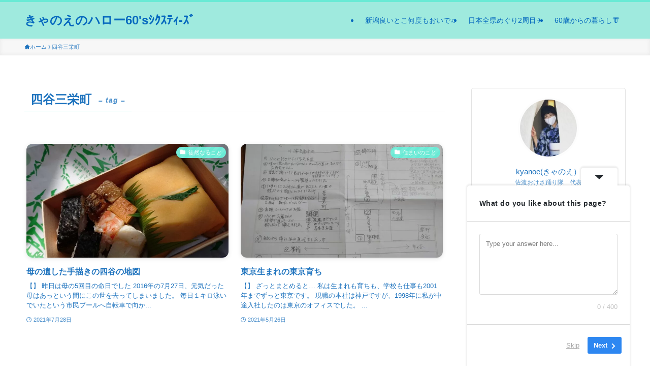

--- FILE ---
content_type: text/html; charset=utf-8
request_url: https://www.google.com/recaptcha/api2/aframe
body_size: 269
content:
<!DOCTYPE HTML><html><head><meta http-equiv="content-type" content="text/html; charset=UTF-8"></head><body><script nonce="heQ8NZJcRDGgVbqKwpGOMw">/** Anti-fraud and anti-abuse applications only. See google.com/recaptcha */ try{var clients={'sodar':'https://pagead2.googlesyndication.com/pagead/sodar?'};window.addEventListener("message",function(a){try{if(a.source===window.parent){var b=JSON.parse(a.data);var c=clients[b['id']];if(c){var d=document.createElement('img');d.src=c+b['params']+'&rc='+(localStorage.getItem("rc::a")?sessionStorage.getItem("rc::b"):"");window.document.body.appendChild(d);sessionStorage.setItem("rc::e",parseInt(sessionStorage.getItem("rc::e")||0)+1);localStorage.setItem("rc::h",'1768428752781');}}}catch(b){}});window.parent.postMessage("_grecaptcha_ready", "*");}catch(b){}</script></body></html>

--- FILE ---
content_type: application/javascript; charset=utf-8
request_url: https://fundingchoicesmessages.google.com/f/AGSKWxUGnbx73woAhWvD6pSDoKzT17Lpxs38thyQ5WdIRmyWpRcgot0xaAVYAeT2fHAXp_rahxKUswZt3DCDVhZJre-ab3_Vz-KUQDEIjYLgMcE11D2wix7IADAUqbVnvS1Me9sYZuaqgw==?fccs=W251bGwsbnVsbCxudWxsLG51bGwsbnVsbCxudWxsLFsxNzY4NDI4NzUyLDg2MjAwMDAwMF0sbnVsbCxudWxsLG51bGwsW251bGwsWzcsNl0sbnVsbCxudWxsLG51bGwsbnVsbCxudWxsLG51bGwsbnVsbCxudWxsLG51bGwsM10sImh0dHBzOi8va3lhbm9lLmNvbS90YWcvJUU1JTlCJTlCJUU4JUIwJUI3JUU0JUI4JTg5JUU2JUEwJTg0JUU3JTk0JUJBLyIsbnVsbCxbWzgsIk05bGt6VWFaRHNnIl0sWzksImVuLVVTIl0sWzE2LCJbMSwxLDFdIl0sWzE5LCIyIl0sWzE3LCJbMF0iXSxbMjQsIiJdLFsyOSwiZmFsc2UiXV1d
body_size: 113
content:
if (typeof __googlefc.fcKernelManager.run === 'function') {"use strict";this.default_ContributorServingResponseClientJs=this.default_ContributorServingResponseClientJs||{};(function(_){var window=this;
try{
var np=function(a){this.A=_.t(a)};_.u(np,_.J);var op=function(a){this.A=_.t(a)};_.u(op,_.J);op.prototype.getWhitelistStatus=function(){return _.F(this,2)};var pp=function(a){this.A=_.t(a)};_.u(pp,_.J);var qp=_.Zc(pp),rp=function(a,b,c){this.B=a;this.j=_.A(b,np,1);this.l=_.A(b,_.Nk,3);this.F=_.A(b,op,4);a=this.B.location.hostname;this.D=_.Dg(this.j,2)&&_.O(this.j,2)!==""?_.O(this.j,2):a;a=new _.Og(_.Ok(this.l));this.C=new _.bh(_.q.document,this.D,a);this.console=null;this.o=new _.jp(this.B,c,a)};
rp.prototype.run=function(){if(_.O(this.j,3)){var a=this.C,b=_.O(this.j,3),c=_.dh(a),d=new _.Ug;b=_.fg(d,1,b);c=_.C(c,1,b);_.hh(a,c)}else _.eh(this.C,"FCNEC");_.lp(this.o,_.A(this.l,_.Ae,1),this.l.getDefaultConsentRevocationText(),this.l.getDefaultConsentRevocationCloseText(),this.l.getDefaultConsentRevocationAttestationText(),this.D);_.mp(this.o,_.F(this.F,1),this.F.getWhitelistStatus());var e;a=(e=this.B.googlefc)==null?void 0:e.__executeManualDeployment;a!==void 0&&typeof a==="function"&&_.Qo(this.o.G,
"manualDeploymentApi")};var sp=function(){};sp.prototype.run=function(a,b,c){var d;return _.v(function(e){d=qp(b);(new rp(a,d,c)).run();return e.return({})})};_.Rk(7,new sp);
}catch(e){_._DumpException(e)}
}).call(this,this.default_ContributorServingResponseClientJs);
// Google Inc.

//# sourceURL=/_/mss/boq-content-ads-contributor/_/js/k=boq-content-ads-contributor.ContributorServingResponseClientJs.en_US.M9lkzUaZDsg.es5.O/d=1/exm=ad_blocking_detection_executable,kernel_loader,loader_js_executable/ed=1/rs=AJlcJMzanTQvnnVdXXtZinnKRQ21NfsPog/m=cookie_refresh_executable
__googlefc.fcKernelManager.run('\x5b\x5b\x5b7,\x22\x5b\x5bnull,\\\x22kyanoe.com\\\x22,\\\x22AKsRol80I3XE_juHh5y3Z8qewpl0b6bPL_Gzey5SXyFXk9x4qcI3_T2s7gsxjz2q_x-fdh3eGjb53SqXtR9aqzDaVj0FPWrYTmGCT4lI4NiJvKBof-ZsLBqP4FiAype-AiqoXMpnaMBh1Iprt8MhIEefGP49gfxXLA\\\\u003d\\\\u003d\\\x22\x5d,null,\x5b\x5bnull,null,null,\\\x22https:\/\/fundingchoicesmessages.google.com\/f\/AGSKWxUKJFkh1NSNg_ePBALNgZr5OkiLf-fdBuk4DlcADqDauIVnAZMG3C8M5JzQLSfy723Tib1O7iEUc6t6ylXlzNGiL4ZZe4Qr-oAcPWWqcgFRL8CaBKVnrx-zZX-KvrfTxxfBmKe0RQ\\\\u003d\\\\u003d\\\x22\x5d,null,null,\x5bnull,null,null,\\\x22https:\/\/fundingchoicesmessages.google.com\/el\/AGSKWxUIODRnx7OeTSEsQCvoonf6SUeKh_rb0AlOqxyileO8U3z9W_2FJiTShmxJsoIaHC2c4FdR1AthLT_yJz2BsprbYPDgSn-OWcTBSOoMPWHUv8AtHTCQnMZ6I8WCAN8n2Wb_uN8rvg\\\\u003d\\\\u003d\\\x22\x5d,null,\x5bnull,\x5b7,6\x5d,null,null,null,null,null,null,null,null,null,3\x5d\x5d,\x5b2,1\x5d\x5d\x22\x5d\x5d,\x5bnull,null,null,\x22https:\/\/fundingchoicesmessages.google.com\/f\/AGSKWxWs1T3IHEcWchpekewwiQhvRjaOrHyj9rVaQZxvtUJwP2ed5vJMGVKv3F-l3v3bYsQEG79gjIWdR9HPBTZo5gQ1tFX5Onr2Lcm6RhtIo5n5tvco4yndU50HruaKn5bUukDhR-4wOA\\u003d\\u003d\x22\x5d\x5d');}

--- FILE ---
content_type: application/javascript; charset=utf-8
request_url: https://fundingchoicesmessages.google.com/f/AGSKWxV5Stll7fBQXgZBUMkHtlLpk-MmCLcDoaenBb5xpS1bB2Zryh3DstDfse7T4UGaYMjtK7PNJlFDEAxxe2FHUJrRaSUV2jrFk2KlplK2Ejkg-JeQ8i9q2SbUFRzuAS7k1rHMlOp-zJMFAQkKGxhXvVZiNa7d_5V9Xrdu7N5y6q-JHwPwa8pnYouKZdIm/_/neoads./adv_top./GoogleAdBg./adBlockerTrack_/css/ad-
body_size: -1291
content:
window['5fa74737-1665-439e-b3da-0bfc44b57a16'] = true;